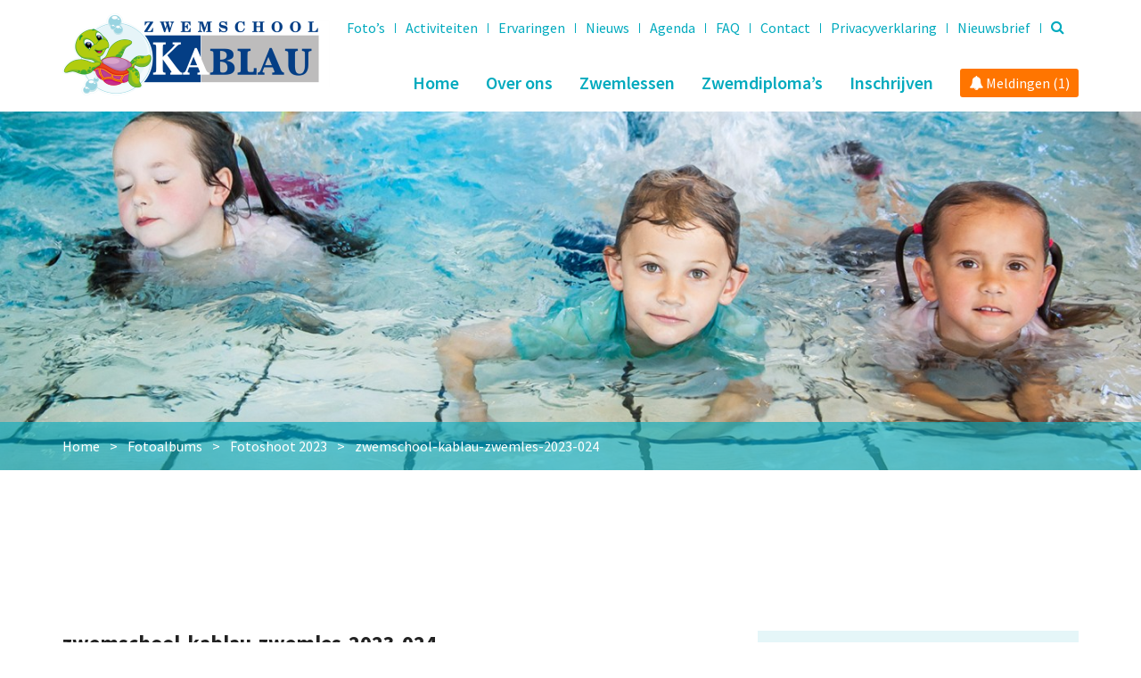

--- FILE ---
content_type: application/javascript
request_url: https://www.zwemschool-kablau.nl/wp-content/mu-plugins/max_wp/scripts/maxwp_analytics_tracking.js?v=15744105128250
body_size: 1245
content:
function max_wp_analytics_send_event( event )
{
    var args = {
        cat     : '',
        action  : '',
        label   : ''
    }
    
    for( key in args ) {
        if( typeof event[ key ] != 'undefined' && event[ key ] != '' ) {
            args[ key ] = event[ key ];
        }
    }
    
    if( typeof ga != 'undefined' && args.cat != '' && args.action != '' ) {
        ga( 'send', 'event', args.cat, args.action, args.label );
        
        //console.log( 'send, event, '+args.cat+', '+args.action+', '+args.label );
        
        if( typeof max_wp_trackers != 'undefined' ) {
            for( key in max_wp_trackers ) {
                ga( max_wp_trackers[ key ]+'.send', 'event', args.cat, args.action, args.label );
            }
        }
    }
    else if( typeof _gaq != 'undefined' && args.cat != '' && args.action != '' && args.label != '' ) {
        _gaq.push( [ '_trackEvent', args.cat, args.action, args.label ] );
        
    }
    else if( window.location.href.search( 'devel.max.nl' ) ) { 
        console.log( args ); 
    }
}

function max_wp_analytics_send_pageview( url )
{
    if( typeof ga != 'undefined' && typeof url != 'undefined' ) {
        ga( 'send', 'pageview', url );
        
        if( typeof max_wp_trackers != 'undefined' ) {
            for( key in max_wp_trackers ) {
                ga( max_wp_trackers[ key ]+'.send', 'pageview', url );
            }
        }
    }
   
    if( window.location.href.search( 'devel.max.nl' ) ) { 
        console.log( 'pageview - '+url ); 
    }
}

jQuery( function() 
{    
    // scroll depth
    if( typeof jQuery.scrollDepth != 'undefined' ) {
        jQuery.scrollDepth();
    }
    
    
    // a tag clicks
	jQuery( document ).on( 'click', 'a', function( event ) 
    {
        //event.preventDefault(); event.stopPropagation();
        var self = jQuery( this );
        
        var href = '';
        var text = '';
        var ext = '';
        var parent = false;
        var classes = false;
        
        if( typeof self.attr( 'href' ) != 'undefined' ) {
            href = jQuery.trim( self.attr( 'href' ) );
        }
        if( typeof jQuery( this ).text() != 'undefined' ) {
            text = jQuery.trim( self.text() );
        }
        if( typeof href.lastIndexOf( '.' ) != 'undefined' ) {
             ext = href.substr( ( href.lastIndexOf( '.' ) + 1 ) );
        }
        if( typeof self.parent().html() != 'undefined' ) {
            parent = jQuery( self.parent() );
        }
        if( typeof self.attr( 'class' ) != 'undefined' ) {
            classes = self.attr( 'class' ).split( ' ' );
        }

        // mailto click
		if( href.search( 'mailto:' ) !== -1 ) {
            max_wp_analytics_send_event( {
                cat     : 'Action points',
                action  : 'Klik - Email',
                label   : href.replace( 'mailto:', '' ).replace( ' ', '' )
            } );
        }
        
        // tel click
        if( href.search( 'tel:' ) !== -1 ) {
            max_wp_analytics_send_event( {
                cat     : 'Action points',
                action  : 'Klik - Tel',
                label   : href.replace( 'tel:', '' ).replace( ' ', '' )
            } );
        }
        
        // a button click
        if( jQuery( this ).hasClass( 'button') || jQuery( this ).hasClass( 'btn' ) ) {
            var label = text;
            
            if( text == '' ) {
                label = href;
            }
            
            max_wp_analytics_send_event( {
                cat     : 'Action points',
                action  : 'Klik - Button',
                label   : label
            } );
        }
        
        // widget track link click
        if( self.hasClass( 'widget-track-link' ) || ( parent && parent.hasClass( 'rstw_link_user' ) ) ) {
            max_wp_analytics_send_event( {
                cat     : 'Action points',
                action  : 'Widget - Leesmeer',
                label   : text
            } );
        }
        
        // custom link action points
        if( classes && classes.length ) {
            var action = false;
            
            for( key in classes ) {
                if( classes[ key ].indexOf( 'max-track-link-' ) != -1 ) {
                    action = jQuery.trim( classes[ key ].replace( 'max-track-link-', '' ) );
                }
            }
            
			if( action && action != '' ) {
				 max_wp_analytics_send_event( {
					cat     : 'Action points',
					action  : 'Klik - '+action,
					label   : text
				} );
			}
        }
        
        // download link click
        if( typeof ext != 'undefined' && ext != '' && ext.search( '/' ) == -1 && max_wp_analytics_types.indexOf( ext ) !== -1 ) {
            var re = new RegExp( location.host, 'g' );
            
            if( href.match( re ) || !href.match( /http/g ) ) {
                if( href != '' ) {
                    max_wp_analytics_send_event( {
                        cat     : 'Action points',
                        action  : 'Klik - Download',
                        label   : href
                    } );
                }
                else {
                    max_wp_analytics_send_event( {
                        cat     : 'Action points',
                        action  : 'Klik - Download',
                        label   : text
                    } );
                }
            }
        }        
	} );
    
    // buttons click
    jQuery( document ).on( 'click', 'input[type="submit"]', function( event )
    {
        //event.preventDefault(); event.stopPropagation();
        
        max_wp_analytics_send_event( {
            cat     : 'Action points',
            action  : 'Klik - Button',
            label   : jQuery.trim( jQuery( this ).val() )
        } );
    } );
    
    jQuery( document ).on( 'click', 'input[type="button"]', function( event )
    {
        //event.preventDefault(); event.stopPropagation();
        
        max_wp_analytics_send_event( {
            cat     : 'Action points',
            action  : 'Klik - Button',
            label   : jQuery.trim( jQuery( this ).val() )
        } );
    } );
    
    jQuery( document ).on( 'click', 'button', function( event )
    {
        //event.preventDefault(); event.stopPropagation();
        
        max_wp_analytics_send_event( {
            cat     : 'Action points',
            action  : 'Klik - Button',
            label   : jQuery.trim( jQuery( this ).text() )
        } );
    } );
    
    // addthis click
    jQuery( document ).on( 'click', 'a.at-share-btn', function( event )
    {
        //event.preventDefault(); event.stopPropagation();
        
        max_wp_analytics_send_event( {
            cat     : 'Addthis',
            action  : jQuery( this ).find( 'span' ).attr( 'title' ),
            label   : window.location.href
        } );
    } );
    
    // mailpoet subscribe click
    jQuery( document ).on( 'click', '.widget_wysija .wysija-submit', function( event )
    {
        //event.preventDefault(); event.stopPropagation();
        
        max_wp_analytics_send_event( {
            cat     : 'Conversion points',
            action  : 'Klik - Formulier',
            label   : 'Nieuwsbrief'
        } );
    } );
    
    // cf7 submit click
    jQuery( document ).on( 'click', '.wpcf7-submit', function( event )
    {
        //event.preventDefault(); event.stopPropagation();
        
        max_wp_analytics_send_event( {
            cat     : 'Conversion points',
            action  : 'Klik - Formulier',
            label   : 'Contact'
        } );
    } );
    
    // cf7 submit click
    /*
    document.addEventListener( 'wpcf7mailsent', function( event )s
    {
        //event.preventDefault(); event.stopPropagation();
        
        max_wp_analytics_send_event( {
            cat     : 'Conversion points',
            action  : 'Formulier - verzonden',
            label   : 'Contact'
        } );
    }, false );
    */
} );

--- FILE ---
content_type: application/javascript
request_url: https://www.zwemschool-kablau.nl/wp-content/themes/kablau/scripts/kablau.main.js?v=15744105082055
body_size: 217
content:
jQuery( function()
{
    jQuery( '.toggle-search' ).click( function( event )
    {
        event.preventDefault();
        
        jQuery( 'body' ).removeClass( 'show-nav show-reports' );
        jQuery( 'body' ).toggleClass( 'show-search' );
        
        if( jQuery( 'body' ).hasClass( 'show-search' ) ) {
            jQuery( '.search-form input[type=search]' ).focus();
        }
        else {
            jQuery( '.search-form input[type=search]' ).blur();
        }
    } );
    
    jQuery( '.toggle-nav' ).click( function( event )
    {
        event.preventDefault();
        
        jQuery( 'body' ).removeClass( 'show-search show-reports' );
        jQuery( 'body' ).toggleClass( 'show-nav' );
        
        jQuery( window ).resize();
    } );
    
    jQuery( '.toggle-reports' ).click( function( event )
    {
        event.preventDefault();
        
        jQuery( 'body' ).removeClass( 'show-search show-nav' );
        jQuery( 'body' ).toggleClass( 'show-reports' );
    } );
    
    jQuery( '#mobile-menu .bg' ).click( function() 
    {
        jQuery( 'body' ).removeClass( 'show-nav' );
    } );
    
    jQuery( window ).resize( function()
    {
        jQuery( 'body' ).removeClass( 'show-reports' );
        
        if( jQuery( 'body' ).hasClass( 'show-nav' ) ) {
            jQuery( '#mobile-menu' ).height(
                jQuery( window ).height() - jQuery( '#wpadminbar' ).outerHeight()
            );
        }
    } ).resize();
    
    jQuery( document ).mouseup( function( ev )
    {
        var con = jQuery( '#reports, .search-form, .toggle-reports' );

        if( !con.is( ev.target ) && con.has( ev.target ).length === 0 ) {
            jQuery( 'body' ).removeClass( 'show-search show-reports' );
        }
    } );
    
    jQuery( '.flexslider' ).flexslider( {
        animation       : 'slide',
        controlNav      : false,
        prevText        : '<i class="fa fa-chevron-left"></i>',
        nextText        : '<i class="fa fa-chevron-right"></i>',
        slideshowSpeed  : 5000
    } );
    
} );